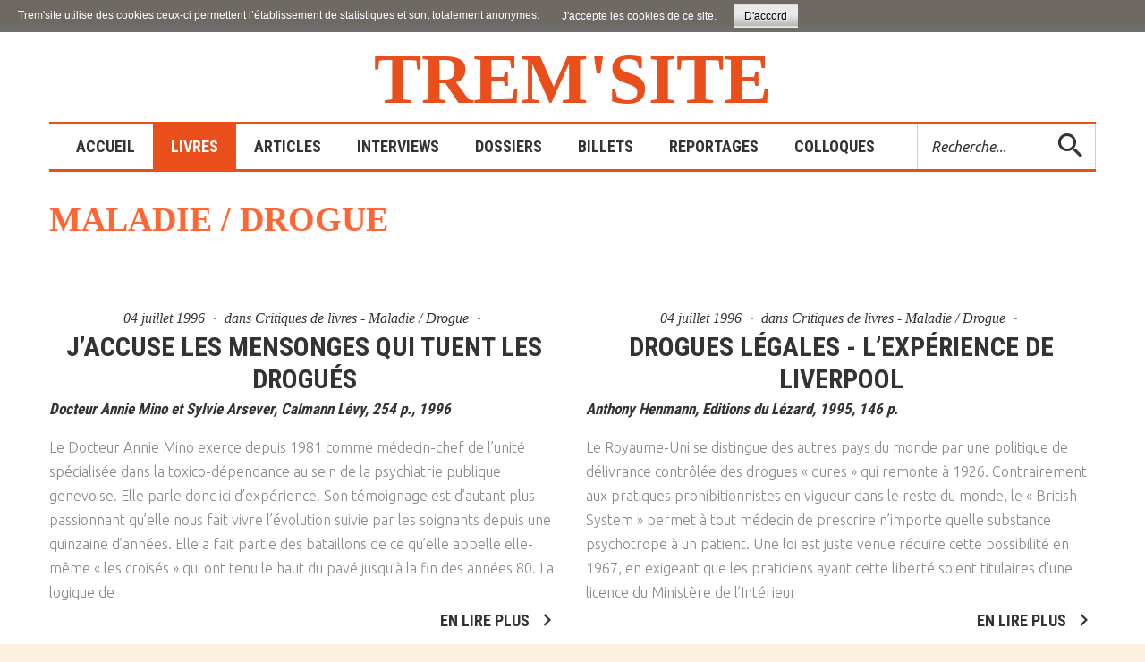

--- FILE ---
content_type: text/html; charset=utf-8
request_url: https://tremintin.com/joomla/livres/en-souffrance/maladie-drogue?start=50
body_size: 9831
content:
<!DOCTYPE html>
<html xmlns="http://www.w3.org/1999/xhtml" xml:lang="fr-fr" lang="fr-fr">
    <head>
                <base href="https://tremintin.com/joomla/livres/en-souffrance/maladie-drogue" />
	<meta http-equiv="content-type" content="text/html; charset=utf-8" />
	<meta name="generator" content="Joomla! - Open Source Content Management" />
	<title>Maladie / Drogue</title>
	<link href="/joomla/livres/en-souffrance/maladie-drogue?format=feed&amp;type=rss" rel="alternate" type="application/rss+xml" title="RSS 2.0" />
	<link href="/joomla/livres/en-souffrance/maladie-drogue?format=feed&amp;type=atom" rel="alternate" type="application/atom+xml" title="Atom 1.0" />
	<link href="/joomla/templates/theme3355/favicon.ico" rel="shortcut icon" type="image/vnd.microsoft.icon" />
	<link href="https://tremintin.com/joomla/component/search/?Itemid=101&amp;format=opensearch" rel="search" title="Valider Trem'site" type="application/opensearchdescription+xml" />
	<link href="/joomla/media/jui/css/chosen.css?f33fe9c481ebf4256ab4402f9c754954" rel="stylesheet" type="text/css" />
	<link href="/joomla/templates/theme3355/css/template.css" rel="stylesheet" type="text/css" />
	<link href="/joomla/templates/theme3355/css/font-awesome.css" rel="stylesheet" type="text/css" />
	<link href="/joomla/templates/theme3355/css/komento.css" rel="stylesheet" type="text/css" />
	<link href="/joomla/templates/theme3355/html/mod_icemegamenu/css/navbar.css" rel="stylesheet" type="text/css" />
	<style type="text/css">
.margin-h-8 {margin:8px;}
	</style>
	<script src="/joomla/media/jui/js/jquery.min.js?f33fe9c481ebf4256ab4402f9c754954" type="text/javascript"></script>
	<script src="/joomla/media/jui/js/jquery-noconflict.js?f33fe9c481ebf4256ab4402f9c754954" type="text/javascript"></script>
	<script src="/joomla/media/jui/js/jquery-migrate.min.js?f33fe9c481ebf4256ab4402f9c754954" type="text/javascript"></script>
	<script src="/joomla/media/jui/js/chosen.jquery.min.js?f33fe9c481ebf4256ab4402f9c754954" type="text/javascript"></script>
	<script src="/joomla/plugins/system/bootstrap_3/assets/js/bootstrap.min.js" type="text/javascript"></script>
	<script src="/joomla/templates/theme3355/js/scripts.js" type="text/javascript"></script>
	<script src="/joomla/templates/theme3355/html/mod_icemegamenu/js/menu.js" type="text/javascript" defer="defer"></script>
	<script src="/joomla/templates/theme3355/html/mod_icemegamenu/js/jquery.rd-navbar.js" type="text/javascript" defer="defer"></script>
	<script type="text/javascript">

	jQuery(function ($) {
		initChosen();
		$("body").on("subform-row-add", initChosen);

		function initChosen(event, container)
		{
			container = container || document;
			$(container).find("select").chosen({"disable_search_threshold":10,"search_contains":true,"allow_single_deselect":true,"placeholder_text_multiple":"Saisir ou choisir des options","placeholder_text_single":"S\u00e9lectionnez une option","no_results_text":"Aucun r\u00e9sultat correspondant"});
		}
	});
	jQuery(document).ready(function($){
	jQuery('.hasTooltip').tooltip({"html": true});
if(window.MooTools) {

			  // Mootools conflict fix for toggle with Bootstrap 3/JQuery
			  window.addEvent('load', function() {
			    $$('[rel=tooltip],[data-toggle],a[data-toggle],button[data-toggle],[data-toggle=collapse],a[data-toggle=dropdown],.hasTooltip').each(function (e) {
			        e.getParent().hide = null;
			        e.hide = null;
			    });
			  });

			}
});var path = "templates/theme3355/js/";(function($){$(document).ready(function(){var o=$("#back-top");$(window).scroll(function(){if($(this).scrollTop()>100){o.fadeIn()}else{o.fadeOut()}});var $scrollEl=($.browser.mozilla||$.browser.msie)?$("html"):$("body");o.find("a").click(function(){$scrollEl.animate({scrollTop:0},400);return false})})})(jQuery);jQuery(function($){var e=$(window).width();$("#icemegamenu").find(".icesubMenu").each(function(a){var b=$(this).offset();var c=b.left+$(this).width();if(c>=e){$(this).addClass("ice_righttoleft")}});$(window).resize(function(){var d=$(window).width();$("#icemegamenu").find(".icesubMenu").removeClass("ice_righttoleft").each(function(a){var b=$(this).offset();var c=b.left+$(this).width();if(c>=d){$(this).addClass("ice_righttoleft")}})})});
	</script>
	<style type="text/css">
body,
#footer-wrapper .footer-wrapper-inner
{ background-color: #fef0e1; }

#wrapper .wrapper-inner { margin-top: 30px; }

.site-logo { color: #ea4e1b; }

.home_menu .module_container {
	border-top-color: #ea4e1b;
    border-bottom-color: #ea4e1b;
}

.icemegamenu > ul > li.active > a.iceMenuTitle,
.icemegamenu > ul > li > a.iceMenuTitle:hover
{ background: #ea4e1b; }

.icemegamenu > ul > li > a.iceMenuTitle { padding: 0 20px; }

/* .icemegamenu > ul > li > a.iceMenuTitle > span.icemega_nosubtitle { line-height: 3em !important; } */


hr {	border-top-color: #ea4e1b; }


h1.heading-style-1,
h2.heading-style-2
{ color: #ff6633; }

h3, span { 
	text-transform: inherit;
	/* line-height: 1.5 !important; */
}
h3.heading-style-3 { 
	font-size: 17px;
	/* font-weight: 400; */
}


.btn, .kbutton { border-color: #fff; }


/*
.icemegamenu.collapse { display: block; }
.home_menu .module_container { border-color: #ea4e1b; }
.icemegamenu > ul > li.active > a.iceMenuTitle { background: #ea4e1b; }
*/</style>

        <link href="//fonts.googleapis.com/css?family=Ubuntu:300,300i,400,400i,500,500i,700,700i" rel="stylesheet">
        <link href="//fonts.googleapis.com/css?family=Roboto+Condensed:300,400,700" rel="stylesheet">
          <!-- Global site tag (gtag.js) - Google Analytics -->
<script async src="https://www.googletagmanager.com/gtag/js?id=UA-84611604-26"></script>
<script>
  window.dataLayer = window.dataLayer || [];
  function gtag(){dataLayer.push(arguments);}
  gtag('js', new Date());

  gtag('config', 'UA-84611604-26');
</script>

    <style>
                div#cookieMessageContainer {
                    font: normal 12px/16px Arial,Verdana,sans-serif;
                    position:fixed;
                    z-index:9999;
                    top:0px;
					right:0px;
                    margin:0px auto;
					color: #fff;
					padding: 5px;
                }
                table, tr, td {border:0px !important}
				#cookieMessageText p,.accept{font:normal 12px/16px Arial,Verdana,sans-serif;margin:0;padding:0 0 6px;text-align:left;vertical-align:middle}
				#cookieMessageContainer table,#cookieMessageContainer td{margin:0;padding:0;vertical-align:middle}
                #cookieMessageText, .accept  {font-family:arial,verdana;
                    font-size:12px;}
                #cookieMessageContainer .cookie_button{background: url(https://tremintin.com/joomla/plugins/system/EUCookieDirectiveLite/EUCookieDirectiveLite/images/continue_button.png);text-shadow: #fff 0.1em 0.1em 0.2em; color: #000; padding: 5px 12px;display:inline-block;}
                #cookieMessageAgreementForm {margin-left:10px;}
                #cookieMessageInformationIcon {margin-right:10px;height:29px;}
				#continue_button{vertical-align:middle;cursor:pointer;margin:0 0 0 10px}
                #info_icon {vertical-align:middle;margin-top:5px;}
                #buttonbarContainer {height:29px;margin-bottom:-10px;}
                #cookietable {border:none;cellpadding:0px;}
                #cookietable td {border:none;}
                #outer table, #outer tr, #outer td {border:none;}
                #outer{padding:2px;}
				.accept {padding: 5px 6px 4px 15px; color: #fff;}
				a#cookieMessageDetailsLink {color:#fff!important; text-decoration: underline;}
            </style></head>
    <body class="body__ option-com_content view-category task- itemid-641">
                <!-- Body -->
        <div id="wrapper">
            <div class="wrapper-inner">
                <a id="fake" href='#'></a>
                <!-- Top -->
                <!-- top -->
    <div id="top"><div class="container">
        <div class="row"><!-- Logo -->
                            <div id="logo" class="col-sm-12">
                                <a href="https://tremintin.com/joomla/">
                                    
                                    <span class="site-logo"><span class="item_title_char0 item_title_char_odd item_title_char_first_half item_title_char_first">T</span><span class="item_title_char1 item_title_char_even item_title_char_first_half">r</span><span class="item_title_char2 item_title_char_odd item_title_char_first_half">e</span><span class="item_title_char3 item_title_char_even item_title_char_first_half">m</span><span class="item_title_char4 item_title_char_odd item_title_char_first_half">'</span><span class="item_title_char5 item_title_char_even item_title_char_second_half">s</span><span class="item_title_char6 item_title_char_odd item_title_char_second_half">i</span><span class="item_title_char7 item_title_char_even item_title_char_second_half">t</span><span class="item_title_char8 item_title_char_odd item_title_char_second_half item_title_char_last">e</span></span>
                                </a>
                                </div>
                            <nav class="moduletable home_menu  col-sm-12"><div class="module_container">
<div class="icemegamenu">
	<ul id="icemegamenu">
		<li id="iceMenu_101" class="iceMenuLiLevel_1 fullwidth">
			<a href="https://tremintin.com/joomla/" class=" iceMenuTitle ">
				<span class="icemega_title icemega_nosubtitle">Accueil</span>
			</a>
		</li>
		<li id="iceMenu_616" class="iceMenuLiLevel_1 mzr-drop parent active ">
			<a href="/joomla/livres" class="icemega_active iceMenuTitle ">
				<span class="icemega_title icemega_nosubtitle">Livres</span>
			</a>
			<ul class="icesubMenu icemodules sub_level_1" style="width:280px">
				<li>
					<div style="float:left;width:280px" class="iceCols">
						<ul>
							<li id="iceMenu_630" class="iceMenuLiLevel_2 mzr-drop parent ">
								<a href="/joomla/livres/la-famille" class=" iceMenuTitle ">
									<span class="icemega_title icemega_nosubtitle">LA FAMILLE</span>
								</a>
								<ul class="icesubMenu icemodules sub_level_2" style="width:280px">
									<li>
										<div style="float:left;width:280px" class="iceCols">
											<ul>
												<li id="iceMenu_631" class="iceMenuLiLevel_3 ">
													<a href="/joomla/livres/la-famille/parents-familles" class=" iceMenuTitle ">
														<span class="icemega_title icemega_nosubtitle">Parents / Familles</span>
													</a>
												</li>
												<li id="iceMenu_632" class="iceMenuLiLevel_3 ">
													<a href="/joomla/livres/la-famille/enfance" class=" iceMenuTitle ">
														<span class="icemega_title icemega_nosubtitle">Enfance</span>
													</a>
												</li>
												<li id="iceMenu_633" class="iceMenuLiLevel_3 ">
													<a href="/joomla/livres/la-famille/adolescence-jeunesse" class=" iceMenuTitle ">
														<span class="icemega_title icemega_nosubtitle">Adolescence / Jeunesse</span>
													</a>
												</li>
												<li id="iceMenu_634" class="iceMenuLiLevel_3 ">
													<a href="/joomla/livres/la-famille/adoption" class=" iceMenuTitle ">
														<span class="icemega_title icemega_nosubtitle">Adoption</span>
													</a>
												</li>
											</ul>
										</div>
									</li>
								</ul>
							</li>
							<li id="iceMenu_635" class="iceMenuLiLevel_2 mzr-drop parent active ">
								<a href="/joomla/livres/en-souffrance" class=" iceMenuTitle ">
									<span class="icemega_title icemega_nosubtitle">EN SOUFFRANCE </span>
								</a>
								<ul class="icesubMenu icemodules sub_level_2" style="width:280px">
									<li>
										<div style="float:left;width:280px" class="iceCols">
											<ul>
												<li id="iceMenu_639" class="iceMenuLiLevel_3 ">
													<a href="/joomla/livres/en-souffrance/discrimination-exclusion" class=" iceMenuTitle ">
														<span class="icemega_title icemega_nosubtitle">Discrimination / Exclusion</span>
													</a>
												</li>
												<li id="iceMenu_699" class="iceMenuLiLevel_3 ">
													<a href="/joomla/livres/en-souffrance/migrants" class=" iceMenuTitle ">
														<span class="icemega_title icemega_nosubtitle">Migrants</span>
													</a>
												</li>
												<li id="iceMenu_640" class="iceMenuLiLevel_3 ">
													<a href="/joomla/livres/en-souffrance/handicap" class=" iceMenuTitle ">
														<span class="icemega_title icemega_nosubtitle">Handicap</span>
													</a>
												</li>
												<li id="iceMenu_641" class="iceMenuLiLevel_3 current active ">
													<a href="/joomla/livres/en-souffrance/maladie-drogue" class=" iceMenuTitle ">
														<span class="icemega_title icemega_nosubtitle">Maladie / Drogue</span>
													</a>
												</li>
												<li id="iceMenu_642" class="iceMenuLiLevel_3 ">
													<a href="/joomla/livres/en-souffrance/violence-maltraitance" class=" iceMenuTitle ">
														<span class="icemega_title icemega_nosubtitle">Violence / Maltraitance</span>
													</a>
												</li>
												<li id="iceMenu_636" class="iceMenuLiLevel_3 ">
													<a href="/joomla/livres/en-souffrance/agression-sexuelle" class=" iceMenuTitle ">
														<span class="icemega_title icemega_nosubtitle">Agression sexuelle</span>
													</a>
												</li>
												<li id="iceMenu_638" class="iceMenuLiLevel_3 ">
													<a href="/joomla/livres/en-souffrance/delinquance" class=" iceMenuTitle ">
														<span class="icemega_title icemega_nosubtitle">Délinquance</span>
													</a>
												</li>
												<li id="iceMenu_637" class="iceMenuLiLevel_3 ">
													<a href="/joomla/livres/en-souffrance/banlieue" class=" iceMenuTitle ">
														<span class="icemega_title icemega_nosubtitle">Banlieue</span>
													</a>
												</li>
											</ul>
										</div>
									</li>
								</ul>
							</li>
							<li id="iceMenu_643" class="iceMenuLiLevel_2 mzr-drop parent ">
								<a href="/joomla/livres/action-sociale-et-educative" class=" iceMenuTitle ">
									<span class="icemega_title icemega_nosubtitle">ACTION SOCIALE ET ÉDUCATIVE</span>
								</a>
								<ul class="icesubMenu icemodules sub_level_2" style="width:280px">
									<li>
										<div style="float:left;width:280px" class="iceCols">
											<ul>
												<li id="iceMenu_644" class="iceMenuLiLevel_3 ">
													<a href="/joomla/livres/action-sociale-et-educative/travail-social" class=" iceMenuTitle ">
														<span class="icemega_title icemega_nosubtitle">Travail social</span>
													</a>
												</li>
												<li id="iceMenu_645" class="iceMenuLiLevel_3 ">
													<a href="/joomla/livres/action-sociale-et-educative/assistance-sociale" class=" iceMenuTitle ">
														<span class="icemega_title icemega_nosubtitle">Assistance sociale</span>
													</a>
												</li>
												<li id="iceMenu_646" class="iceMenuLiLevel_3 ">
													<a href="/joomla/livres/action-sociale-et-educative/education-specialisee" class=" iceMenuTitle ">
														<span class="icemega_title icemega_nosubtitle">Education spécialisée</span>
													</a>
												</li>
												<li id="iceMenu_647" class="iceMenuLiLevel_3 ">
													<a href="/joomla/livres/action-sociale-et-educative/protection-de-l-enfance" class=" iceMenuTitle ">
														<span class="icemega_title icemega_nosubtitle">Protection de l'enfance</span>
													</a>
												</li>
												<li id="iceMenu_617" class="iceMenuLiLevel_3 ">
													<a href="/joomla/livres/action-sociale-et-educative/accueil-placement" class=" iceMenuTitle ">
														<span class="icemega_title icemega_nosubtitle">Accueil – Placement </span>
													</a>
												</li>
											</ul>
										</div>
									</li>
								</ul>
							</li>
							<li id="iceMenu_653" class="iceMenuLiLevel_2 mzr-drop parent ">
								<a href="/joomla/livres/sciences-humaines" class=" iceMenuTitle ">
									<span class="icemega_title icemega_nosubtitle">SCIENCES HUMAINES</span>
								</a>
								<ul class="icesubMenu icemodules sub_level_2" style="width:280px">
									<li>
										<div style="float:left;width:280px" class="iceCols">
											<ul>
												<li id="iceMenu_656" class="iceMenuLiLevel_3 ">
													<a href="/joomla/livres/sciences-humaines/communication" class=" iceMenuTitle ">
														<span class="icemega_title icemega_nosubtitle">Communication</span>
													</a>
												</li>
												<li id="iceMenu_657" class="iceMenuLiLevel_3 ">
													<a href="/joomla/livres/sciences-humaines/psychanalyse" class=" iceMenuTitle ">
														<span class="icemega_title icemega_nosubtitle">Psychanalyse</span>
													</a>
												</li>
												<li id="iceMenu_658" class="iceMenuLiLevel_3 ">
													<a href="/joomla/livres/sciences-humaines/psychiatrie" class=" iceMenuTitle ">
														<span class="icemega_title icemega_nosubtitle">Psychiatrie</span>
													</a>
												</li>
												<li id="iceMenu_659" class="iceMenuLiLevel_3 ">
													<a href="/joomla/livres/sciences-humaines/psychologie" class=" iceMenuTitle ">
														<span class="icemega_title icemega_nosubtitle">Psychologie</span>
													</a>
												</li>
												<li id="iceMenu_660" class="iceMenuLiLevel_3 ">
													<a href="/joomla/livres/sciences-humaines/sexualite" class=" iceMenuTitle ">
														<span class="icemega_title icemega_nosubtitle">Sexualité</span>
													</a>
												</li>
												<li id="iceMenu_661" class="iceMenuLiLevel_3 ">
													<a href="/joomla/livres/sciences-humaines/sociologie" class=" iceMenuTitle ">
														<span class="icemega_title icemega_nosubtitle">Sociologie</span>
													</a>
												</li>
											</ul>
										</div>
									</li>
								</ul>
							</li>
							<li id="iceMenu_654" class="iceMenuLiLevel_2 mzr-drop parent ">
								<a href="/joomla/livres/societe" class=" iceMenuTitle ">
									<span class="icemega_title icemega_nosubtitle">SOCIÉTÉ</span>
								</a>
								<ul class="icesubMenu icemodules sub_level_2" style="width:280px">
									<li>
										<div style="float:left;width:280px" class="iceCols">
											<ul>
												<li id="iceMenu_662" class="iceMenuLiLevel_3 ">
													<a href="/joomla/livres/societe/droit" class=" iceMenuTitle ">
														<span class="icemega_title icemega_nosubtitle">Droit</span>
													</a>
												</li>
												<li id="iceMenu_663" class="iceMenuLiLevel_3 ">
													<a href="/joomla/livres/societe/economie-emploi" class=" iceMenuTitle ">
														<span class="icemega_title icemega_nosubtitle">Économie / Emploi</span>
													</a>
												</li>
												<li id="iceMenu_664" class="iceMenuLiLevel_3 ">
													<a href="/joomla/livres/societe/justice" class=" iceMenuTitle ">
														<span class="icemega_title icemega_nosubtitle">Justice</span>
													</a>
												</li>
												<li id="iceMenu_665" class="iceMenuLiLevel_3 ">
													<a href="/joomla/livres/societe/politique" class=" iceMenuTitle ">
														<span class="icemega_title icemega_nosubtitle">Politique</span>
													</a>
												</li>
												<li id="iceMenu_666" class="iceMenuLiLevel_3 ">
													<a href="/joomla/livres/societe/religion" class=" iceMenuTitle ">
														<span class="icemega_title icemega_nosubtitle">Religion</span>
													</a>
												</li>
												<li id="iceMenu_667" class="iceMenuLiLevel_3 ">
													<a href="/joomla/livres/societe/scolarite" class=" iceMenuTitle ">
														<span class="icemega_title icemega_nosubtitle">Scolarité</span>
													</a>
												</li>
											</ul>
										</div>
									</li>
								</ul>
							</li>
							<li id="iceMenu_655" class="iceMenuLiLevel_2 mzr-drop parent ">
								<a href="/joomla/livres/culture" class=" iceMenuTitle ">
									<span class="icemega_title icemega_nosubtitle">CULTURE</span>
								</a>
								<ul class="icesubMenu icemodules sub_level_2" style="width:280px">
									<li>
										<div style="float:left;width:280px" class="iceCols">
											<ul>
												<li id="iceMenu_668" class="iceMenuLiLevel_3 ">
													<a href="/joomla/livres/culture/romans-medias" class=" iceMenuTitle ">
														<span class="icemega_title icemega_nosubtitle">Romans / Médias</span>
													</a>
												</li>
											</ul>
										</div>
									</li>
								</ul>
							</li>
						</ul>
					</div>
				</li>
			</ul>
		</li>
		<li id="iceMenu_625" class="iceMenuLiLevel_1 ">
			<a href="/joomla/articles" class=" iceMenuTitle ">
				<span class="icemega_title icemega_nosubtitle">Articles</span>
			</a>
		</li>
		<li id="iceMenu_619" class="iceMenuLiLevel_1 ">
			<a href="/joomla/interviews" class=" iceMenuTitle ">
				<span class="icemega_title icemega_nosubtitle">Interviews</span>
			</a>
		</li>
		<li id="iceMenu_683" class="iceMenuLiLevel_1 ">
			<a href="/joomla/dossiers" class=" iceMenuTitle ">
				<span class="icemega_title icemega_nosubtitle">Dossiers</span>
			</a>
		</li>
		<li id="iceMenu_793" class="iceMenuLiLevel_1 ">
			<a href="/joomla/billets2" class=" iceMenuTitle ">
				<span class="icemega_title icemega_nosubtitle">Billets</span>
			</a>
		</li>
		<li id="iceMenu_618" class="iceMenuLiLevel_1 mzr-drop parent ">
			<a href="/joomla/reportages" class=" iceMenuTitle ">
				<span class="icemega_title icemega_nosubtitle">Reportages</span>
			</a>
			<ul class="icesubMenu icemodules sub_level_1" style="width:280px">
				<li>
					<div style="float:left;width:280px" class="iceCols">
						<ul>
							<li id="iceMenu_621" class="iceMenuLiLevel_2 ">
								<a href="/joomla/reportages/en-pays-de-loire" class=" iceMenuTitle ">
									<span class="icemega_title icemega_nosubtitle">En Pays de Loire</span>
								</a>
							</li>
							<li id="iceMenu_649" class="iceMenuLiLevel_2 ">
								<a href="/joomla/reportages/en-bretagne" class=" iceMenuTitle ">
									<span class="icemega_title icemega_nosubtitle">En Bretagne</span>
								</a>
							</li>
							<li id="iceMenu_648" class="iceMenuLiLevel_2 ">
								<a href="/joomla/reportages/en-france" class=" iceMenuTitle ">
									<span class="icemega_title icemega_nosubtitle">En France</span>
								</a>
							</li>
							<li id="iceMenu_650" class="iceMenuLiLevel_2 ">
								<a href="/joomla/reportages/a-l-etranger" class=" iceMenuTitle ">
									<span class="icemega_title icemega_nosubtitle">A l'étranger</span>
								</a>
							</li>
						</ul>
					</div>
				</li>
			</ul>
		</li>
		<li id="iceMenu_680" class="iceMenuLiLevel_1 mzr-drop parent ">
			<a href="/joomla/colloques" class=" iceMenuTitle ">
				<span class="icemega_title icemega_nosubtitle">Colloques</span>
			</a>
			<ul class="icesubMenu icemodules sub_level_1" style="width:280px">
				<li>
					<div style="float:left;width:280px" class="iceCols">
						<ul>
							<li id="iceMenu_681" class="iceMenuLiLevel_2 ">
								<a href="/joomla/colloques/comptes-rendus" class=" iceMenuTitle ">
									<span class="icemega_title icemega_nosubtitle">Comptes-rendus</span>
								</a>
							</li>
							<li id="iceMenu_682" class="iceMenuLiLevel_2 ">
								<a href="/joomla/colloques/interventions" class=" iceMenuTitle ">
									<span class="icemega_title icemega_nosubtitle">Interventions</span>
								</a>
							</li>
						</ul>
					</div>
				</li>
			</ul>
		</li>
		<li id="iceMenu_437" class="iceMenuLiLevel_1 mzr-drop parent menu-search">
			<a class=" iceMenuTitle ">
				<span class="icemega_title icemega_nosubtitle">Recherche</span>
			</a>
			<ul class="icesubMenu icemodules sub_level_1" style="width:100%">
				<li>
					<div style="float:left;width:1" class="iceCols">
						<ul>
							<li id="iceMenu_477" class="iceMenuLiLevel_2 ">
<div class="icemega_cover_module" style="width:100%">
<div class="icemega_modulewrap top_search" style="width:auto; ">
<div role="search" class="mod-search mod-search__top_search">
  <form action="/joomla/livres/en-souffrance/maladie-drogue" method="post" class="navbar-form">
  	<label for="searchword" class="element-invisible">Rechercher</label> <input id="searchword" name="searchword" maxlength="200"  class="inputbox mod-search_searchword" type="text" size="16" placeholder="Recherche..." required> <button class="button btn btn-primary" onclick="this.form.searchword.focus();"><i class="material-design-search100"></i> </button>  	<input type="hidden" name="task" value="search">
  	<input type="hidden" name="option" value="com_search">
  	<input type="hidden" name="Itemid" value="101">
  </form>
  <i class="fa fa-times"></i>
</div></div>
</div></li>
						</ul>
					</div>
				</li>
			</ul>
		</li>
	</ul>
</div></div></nav></div>
        </div></div>

                
                                <!-- Main Content row -->
                <div id="content">
                                        <div class="container">
                        <div class="row">
                                                <div class="content-inner">
                                <!-- Left sidebar -->
                                                                
                                <div id="component" class="col-sm-12">
                                    <main role="main">
                                                                                <div id="system-message-container">
	</div>

                                        <section class="page-blog page-blog__" itemscope itemtype="http://schema.org/Blog">
		<header class="page_header">
		<h2>Maladie / Drogue</h2>
	</header>
		<article class="category_desc">
				<div class="clr"></div>
	</article>
		<div class="items-row cols-2 row">
			<div class="col-sm-6">
			<article class="item column-1" id="item-1712">
				<!-- info TOP -->
<div class="item_info">
	<dl class="item_info_dl">
		<dt class="article-info-term"></dt>
				<dd>
			<time datetime="1996-07-04 02:00" class="item_published">
				04 juillet 1996			</time>
		</dd>
				<dd>
			<div class="item_category-name">
				dans <a href="/joomla/livres/en-souffrance/maladie-drogue">Critiques de livres - Maladie / Drogue</a>			</div>
		</dd>
				<dd>
			<div class="komento">
							</div>
		</dd>
			</dl>
</div>
<!--  title/author -->
<header class="item_header">
	<h4 class="item_title">		<a href="/joomla/livres/en-souffrance/maladie-drogue/1712-droguce-qui-les-tuent"> J’accuse les mensonges qui tuent les drogués</a>
	</h4></header>
<!-- Introtext -->
<div class="item_introtext">
	<h3><em>Docteur Annie Mino et Sylvie Arsever, Calmann Lévy, 254 p., 1996</em></h3>
<p>Le Docteur Annie Mino exerce depuis 1981 comme médecin-chef de l’unité spécialisée dans la toxico-dépendance au sein de la psychiatrie publique genevoise. Elle parle donc ici d’expérience. Son témoignage est d’autant plus passionnant qu’elle nous fait vivre l’évolution suivie par les soignants depuis une quinzaine d’années. Elle a fait partie des bataillons de ce qu’elle appelle elle-même « les croisés » qui ont tenu le haut du pavé jusqu’à la fin des années 80. La logique de</p>
</div>
<!-- info BOTTOM -->
	<!-- Tags -->
		<!-- More -->
<a class="btn btn-info" href="/joomla/livres/en-souffrance/maladie-drogue/1712-droguce-qui-les-tuent">
	<span>
		En lire plus	</span>
</a>
			</article><!-- end item -->
					</div><!-- end spann -->
				<div class="col-sm-6">
			<article class="item column-2" id="item-1711">
				<!-- info TOP -->
<div class="item_info">
	<dl class="item_info_dl">
		<dt class="article-info-term"></dt>
				<dd>
			<time datetime="1996-07-04 02:00" class="item_published">
				04 juillet 1996			</time>
		</dd>
				<dd>
			<div class="item_category-name">
				dans <a href="/joomla/livres/en-souffrance/maladie-drogue">Critiques de livres - Maladie / Drogue</a>			</div>
		</dd>
				<dd>
			<div class="komento">
							</div>
		</dd>
			</dl>
</div>
<!--  title/author -->
<header class="item_header">
	<h4 class="item_title">		<a href="/joomla/livres/en-souffrance/maladie-drogue/1711-drogues-lles"> Drogues légales - L’expérience de Liverpool </a>
	</h4></header>
<!-- Introtext -->
<div class="item_introtext">
	<h3><em>Anthony Henmann, Editions du Lézard, 1995, 146 p.</em></h3>
<p>Le Royaume-Uni se distingue des autres pays du monde par une politique de délivrance contrôlée des drogues « dures » qui remonte à 1926. Contrairement aux pratiques prohibitionnistes en vigueur dans le reste du monde, le « British System » permet à tout médecin de prescrire n’importe quelle substance psychotrope à un patient. Une loi est juste venue réduire cette possibilité en 1967, en exigeant que les praticiens ayant cette liberté soient titulaires d’une licence du Ministère de l’Intérieur</p>
</div>
<!-- info BOTTOM -->
	<!-- Tags -->
		<!-- More -->
<a class="btn btn-info" href="/joomla/livres/en-souffrance/maladie-drogue/1711-drogues-lles">
	<span>
		En lire plus	</span>
</a>
			</article><!-- end item -->
					</div><!-- end spann -->
					
	</div><!-- end row -->
		<div class="items-row cols-2 row">
			<div class="col-sm-6">
			<article class="item column-1" id="item-1740">
				<!-- info TOP -->
<div class="item_info">
	<dl class="item_info_dl">
		<dt class="article-info-term"></dt>
				<dd>
			<time datetime="1996-06-01 02:00" class="item_published">
				01 juin 1996			</time>
		</dd>
				<dd>
			<div class="item_category-name">
				dans <a href="/joomla/livres/en-souffrance/maladie-drogue">Critiques de livres - Maladie / Drogue</a>			</div>
		</dd>
				<dd>
			<div class="komento">
							</div>
		</dd>
			</dl>
</div>
<!--  title/author -->
<header class="item_header">
	<h4 class="item_title">		<a href="/joomla/livres/en-souffrance/maladie-drogue/1740-la-drogue-est-un-prxte"> La drogue est un prétexte</a>
	</h4></header>
<!-- Introtext -->
<div class="item_introtext">
	<h3><em>Francis CURTET, Flammarion, 206 p, 1996</em></h3>
<p>Francis Curtet est un homme brillant. Il ne se contente pas de parler. Il agit. Et son action faite de dévouement et de persévérance le pose en personnalité reconnue dans le secteur de la toxicomanie. Mais, c’est aussi un personnage très controversé. La fermeté et l’absence de toute compromission dont il se targue l’ont aussi amené au milieu des années 80 à s’opposer avec vigueur à toute libéralisation de la vente des seringues. Aujourd’hui, il explique que les connaissances scientifiques de l’époque et</p>
</div>
<!-- info BOTTOM -->
	<!-- Tags -->
		<!-- More -->
<a class="btn btn-info" href="/joomla/livres/en-souffrance/maladie-drogue/1740-la-drogue-est-un-prxte">
	<span>
		En lire plus	</span>
</a>
			</article><!-- end item -->
					</div><!-- end spann -->
				<div class="col-sm-6">
			<article class="item column-2" id="item-1717">
				<!-- info TOP -->
<div class="item_info">
	<dl class="item_info_dl">
		<dt class="article-info-term"></dt>
				<dd>
			<time datetime="1996-05-23 02:00" class="item_published">
				23 mai 1996			</time>
		</dd>
				<dd>
			<div class="item_category-name">
				dans <a href="/joomla/livres/en-souffrance/maladie-drogue">Critiques de livres - Maladie / Drogue</a>			</div>
		</dd>
				<dd>
			<div class="komento">
							</div>
		</dd>
			</dl>
</div>
<!--  title/author -->
<header class="item_header">
	<h4 class="item_title">		<a href="/joomla/livres/en-souffrance/maladie-drogue/1717-id-res-sur-la-drogue"> Dictionnaire des idées reçues sur la drogue</a>
	</h4></header>
<!-- Introtext -->
<div class="item_introtext">
	<h3><em>Sous la direction de Patrick Piro, Syros, 141p, 1995</em></h3>
<p>La question de la toxicomanie a beaucoup de mal à se débarrasser dans notre pays de cette mélasse qui lui colle à la peau depuis de nombreuses années. Diabolisation, hystérie collective, aveuglement, irrationalité président au débat refoulant au loin toute raison.</p>
<p>Notre société s’est habituée culturellement bon an mal an aux 50.000 morts liés à l’alcoolisme, aux  60.000 décès dus au tabagisme et aux tranquillisants qui gardent sous leur emprise le quart de la population. Cela n’émeut pas</p>
</div>
<!-- info BOTTOM -->
	<!-- Tags -->
		<!-- More -->
<a class="btn btn-info" href="/joomla/livres/en-souffrance/maladie-drogue/1717-id-res-sur-la-drogue">
	<span>
		En lire plus	</span>
</a>
			</article><!-- end item -->
					</div><!-- end spann -->
					
	</div><!-- end row -->
		<div class="items-row cols-2 row">
			<div class="col-sm-6">
			<article class="item column-1" id="item-1707">
				<!-- info TOP -->
<div class="item_info">
	<dl class="item_info_dl">
		<dt class="article-info-term"></dt>
				<dd>
			<time datetime="1996-04-18 02:00" class="item_published">
				18 avril 1996			</time>
		</dd>
				<dd>
			<div class="item_category-name">
				dans <a href="/joomla/livres/en-souffrance/maladie-drogue">Critiques de livres - Maladie / Drogue</a>			</div>
		</dd>
				<dd>
			<div class="komento">
							</div>
		</dd>
			</dl>
</div>
<!--  title/author -->
<header class="item_header">
	<h4 class="item_title">		<a href="/joomla/livres/en-souffrance/maladie-drogue/1707-anthropologie-de-la-douleur"> Anthropologie de la douleur</a>
	</h4></header>
<!-- Introtext -->
<div class="item_introtext">
	<h3><em>David LE BRETON, Mataillié, 1995, 233 p.</em></h3>
<p>David Le Breton nous livre ici un superbe essai sur le thème de la douleur.</p>
<p>Il y a comme un paradoxe de parler d’une réalité qui, si elle représente l’expérience humaine la mieux partagée, n’en reste pas moins un échec radical du langage. En effet, en morcelant l’unité de l’individu, elle crée une distance telle qu’elle immerge sa victime dans un univers inaccessible à tout autre. La douleur  dite ne peut  jamais être la douleur vécue. Pour comprendre l’intensité de ce qui est ressenti par l’autre, il</p>
</div>
<!-- info BOTTOM -->
	<!-- Tags -->
		<!-- More -->
<a class="btn btn-info" href="/joomla/livres/en-souffrance/maladie-drogue/1707-anthropologie-de-la-douleur">
	<span>
		En lire plus	</span>
</a>
			</article><!-- end item -->
					</div><!-- end spann -->
				<div class="col-sm-6">
			<article class="item column-2" id="item-1706">
				<!-- info TOP -->
<div class="item_info">
	<dl class="item_info_dl">
		<dt class="article-info-term"></dt>
				<dd>
			<time datetime="1995-07-01 02:00" class="item_published">
				01 juillet 1995			</time>
		</dd>
				<dd>
			<div class="item_category-name">
				dans <a href="/joomla/livres/en-souffrance/maladie-drogue">Critiques de livres - Maladie / Drogue</a>			</div>
		</dd>
				<dd>
			<div class="komento">
							</div>
		</dd>
			</dl>
</div>
<!--  title/author -->
<header class="item_header">
	<h4 class="item_title">		<a href="/joomla/livres/en-souffrance/maladie-drogue/1706-cent-jours-hal"> Cent jours à l’hôpital, chronique d’un séjour forcé »</a>
	</h4></header>
<!-- Introtext -->
<div class="item_introtext">
	<h3><em>Christine Clerc, Plon, 1994, 304 p.</em></h3>
<p>Christine Clerc est journaliste. Chroniqueuse à RTL et au Figaro Magazine, elle a écrit de nombreux essais politiques. En 1993, elle fait une mauvaise chute de cheval et se retrouve hospitalisée avec huit fractures. C’est le récit de cette expérience de malade dépendante qu’elle nous fait ici.</p>
<p>Certes, l’auteur fait partie de cette élite privilégiée qui lui permet de changer d’hôpital à son gré, de passer en priorité dans certaines consultations, de se faire installer un fax ou des stores dans sa chambre</p>
</div>
<!-- info BOTTOM -->
	<!-- Tags -->
		<!-- More -->
<a class="btn btn-info" href="/joomla/livres/en-souffrance/maladie-drogue/1706-cent-jours-hal">
	<span>
		En lire plus	</span>
</a>
			</article><!-- end item -->
					</div><!-- end spann -->
					
	</div><!-- end row -->
		<div class="items-row cols-2 row">
			<div class="col-sm-6">
			<article class="item column-1" id="item-1719">
				<!-- info TOP -->
<div class="item_info">
	<dl class="item_info_dl">
		<dt class="article-info-term"></dt>
				<dd>
			<time datetime="1995-06-01 02:00" class="item_published">
				01 juin 1995			</time>
		</dd>
				<dd>
			<div class="item_category-name">
				dans <a href="/joomla/livres/en-souffrance/maladie-drogue">Critiques de livres - Maladie / Drogue</a>			</div>
		</dd>
				<dd>
			<div class="komento">
							</div>
		</dd>
			</dl>
</div>
<!--  title/author -->
<header class="item_header">
	<h4 class="item_title">		<a href="/joomla/livres/en-souffrance/maladie-drogue/1719-etat-des-drogues-drogues-des-etats"> Etat des drogues, drogues des Etats</a>
	</h4></header>
<!-- Introtext -->
<div class="item_introtext">
	<h3><em>Observatoire géopolitique des drogues, édition Hachette-Pluriel, 1994, 322 p.</em></h3>
<p>L’Observatoire géopolitique des Drogues se propose de faire le point chaque année sur l’évolution à l’échelle mondiale de la production et du trafic des différents types de stupéfiants.</p>
<p>Faisant suite à un premier rapport paru en 1992, ce document propose un véritable état des lieux continent par continent. C’est là un exercice tout à fait saisissant qui apporte une vision globale et un point-de-vue d’ensemble sur un phénomène en pleine évolution. Hors de toute</p>
</div>
<!-- info BOTTOM -->
	<!-- Tags -->
		<!-- More -->
<a class="btn btn-info" href="/joomla/livres/en-souffrance/maladie-drogue/1719-etat-des-drogues-drogues-des-etats">
	<span>
		En lire plus	</span>
</a>
			</article><!-- end item -->
					</div><!-- end spann -->
				<div class="col-sm-6">
			<article class="item column-2" id="item-1734">
				<!-- info TOP -->
<div class="item_info">
	<dl class="item_info_dl">
		<dt class="article-info-term"></dt>
				<dd>
			<time datetime="1995-04-20 02:00" class="item_published">
				20 avril 1995			</time>
		</dd>
				<dd>
			<div class="item_category-name">
				dans <a href="/joomla/livres/en-souffrance/maladie-drogue">Critiques de livres - Maladie / Drogue</a>			</div>
		</dd>
				<dd>
			<div class="komento">
							</div>
		</dd>
			</dl>
</div>
<!--  title/author -->
<header class="item_header">
	<h4 class="item_title">		<a href="/joomla/livres/en-souffrance/maladie-drogue/1734-le-suicide-en-prison"> Le suicide en prison</a>
	</h4></header>
<!-- Introtext -->
<div class="item_introtext">
	<h3><em>Nicolas BOURGOIN, L'Harmattan, 1994, 269 p.</em></h3>
<p>Durkheim établissait une relation étroite entre l'anomie sociale et l'égoïsme individuel d'une part et le suicide de l'autre. Pour lui, c'est avant tout la conscience collective qui porte en elle la valeur de l'existence. Ainsi, plus une société est en crise, plus son taux de suicide augmente. Si la tendance au suicide est inversement proportionnelle à la pression coercitive, on pourrait s'attendre en conséquence à la faiblesse de ce phénomène dans les conditions d'incarcération. C'est d'ailleurs la</p>
</div>
<!-- info BOTTOM -->
	<!-- Tags -->
		<!-- More -->
<a class="btn btn-info" href="/joomla/livres/en-souffrance/maladie-drogue/1734-le-suicide-en-prison">
	<span>
		En lire plus	</span>
</a>
			</article><!-- end item -->
					</div><!-- end spann -->
					
	</div><!-- end row -->
		<div class="items-row cols-2 row">
			<div class="col-sm-6">
			<article class="item column-1" id="item-1702">
				<!-- info TOP -->
<div class="item_info">
	<dl class="item_info_dl">
		<dt class="article-info-term"></dt>
				<dd>
			<time datetime="1994-04-14 01:00" class="item_published">
				14 avril 1994			</time>
		</dd>
				<dd>
			<div class="item_category-name">
				dans <a href="/joomla/livres/en-souffrance/maladie-drogue">Critiques de livres - Maladie / Drogue</a>			</div>
		</dd>
				<dd>
			<div class="komento">
							</div>
		</dd>
			</dl>
</div>
<!--  title/author -->
<header class="item_header">
	<h4 class="item_title">		<a href="/joomla/livres/en-souffrance/maladie-drogue/1702-myl-sauloy-et-yves-le-bonnec"> A qui profite la cocaïne?</a>
	</h4></header>
<!-- Introtext -->
<div class="item_introtext">
	<h3><em>Mylène SAULOY et Yves LE BONNEC. Calmann Levy. 1992, 408 p.</em></h3>
<div>
<p>En complément aux deux excellentes émissions présentées par France 2 au mois de février 1994, on peut lire avec beaucoup d'intérêt le livre portant le même titre A qui profite la cocaïne ? Loin de l'hypocrisie ambiante qui obscurcit le nécessaire débat sur la question du trafic de drogue, ce document fait la lumière sur une réalité peu reluisante où l'on s'aperçoit que sous le manichéisme affiché par nos pourfendeurs moralistes, perce un machiavélisme débridé.</p>
<p>En fait, on</p></div>
</div>
<!-- info BOTTOM -->
	<!-- Tags -->
		<!-- More -->
<a class="btn btn-info" href="/joomla/livres/en-souffrance/maladie-drogue/1702-myl-sauloy-et-yves-le-bonnec">
	<span>
		En lire plus	</span>
</a>
			</article><!-- end item -->
					</div><!-- end spann -->
					
	</div><!-- end row -->
		<footer class="pagination">
				<p class="counter"> Page 6 sur 6 </p>
		<ul class="pagination-list"><li><a href="/joomla/livres/en-souffrance/maladie-drogue" class="pagenav"><i class="icon-backward fa fa-angle-double-left"></i></a></li><li><a href="/joomla/livres/en-souffrance/maladie-drogue?start=40" class="pagenav"><i class="icon-chevron-left fa fa-angle-left"></i></a></li><li class="hidden-phone"><a href="/joomla/livres/en-souffrance/maladie-drogue" class="pagenav">1</a></li><li class="hidden-phone"><a href="/joomla/livres/en-souffrance/maladie-drogue?start=10" class="pagenav">2</a></li><li class="hidden-phone"><a href="/joomla/livres/en-souffrance/maladie-drogue?start=20" class="pagenav">3</a></li><li class="hidden-phone"><a href="/joomla/livres/en-souffrance/maladie-drogue?start=30" class="pagenav">...</a></li><li class="hidden-phone"><a href="/joomla/livres/en-souffrance/maladie-drogue?start=40" class="pagenav">5</a></li><li class="hidden-phone"><span class="pagenav">6</span></li></ul>	</footer>
	</section>
                                                                            </main>
                                </div>
                                                            </div>
                                                    </div>
                    </div>
                                            </div>
                            </div>
        </div>
        <div id="footer-wrapper">
            <div class="footer-wrapper-inner">
                                <!-- Copyright -->
                <div id="copyright" role="contentinfo">
                    <div class="container">                        <div class="row">
                            
                            <div class="copyright col-sm-12">
                            <div class="bord"></div>
                                                                <span class="siteName">Trem'site</span>
                                <span class="copy">&copy; </span><span class="year">2026</span>                                <a class="privacy_link" rel="license" href="/joomla/privacy-policy">
                                     Mentions l&eacute;gales
                                </a>
                                                            </div>
                                                        <span style='display: none'>More Military Templates at <a  rel='nofollow' href='http://www.templatemonster.com/category.php?category=449&type=24' target='_blank'>TemplateMonster.com</a></span>
                        </div>
                    </div>
                </div>
            </div>
        </div>
        <div id="back-top">
        <a href="#"><span></span> </a>
    </div>        
    <div id="outer" style="width:100%"><div id="cookieMessageContainer" style="width:100%;background-color:rgba(29, 29, 29, 0.6392156862745098);"><table width="100%"><tr><td colspan="2"><span id="cookieMessageText" style="padding:15px 10px 0 15px;"><span style="color:#fff;">Trem'site utilise des cookies ceux-ci permettent l’établissement de statistiques et sont totalement anonymes.</span></span><span class="accept"><span class="cookieMessageText">J'accepte les cookies de ce site.</span></span></label> <div border="0" class="cookie_button" id="continue_button" onclick="SetCookie('cookieAcceptanceCookie','accepted',9999);">D'accord</div></td></tr></table></div></div><script type="text/javascript" src="https://tremintin.com/joomla/plugins/system/EUCookieDirectiveLite/EUCookieDirectiveLite/EUCookieDirective.js"></script>
</body>
</html>